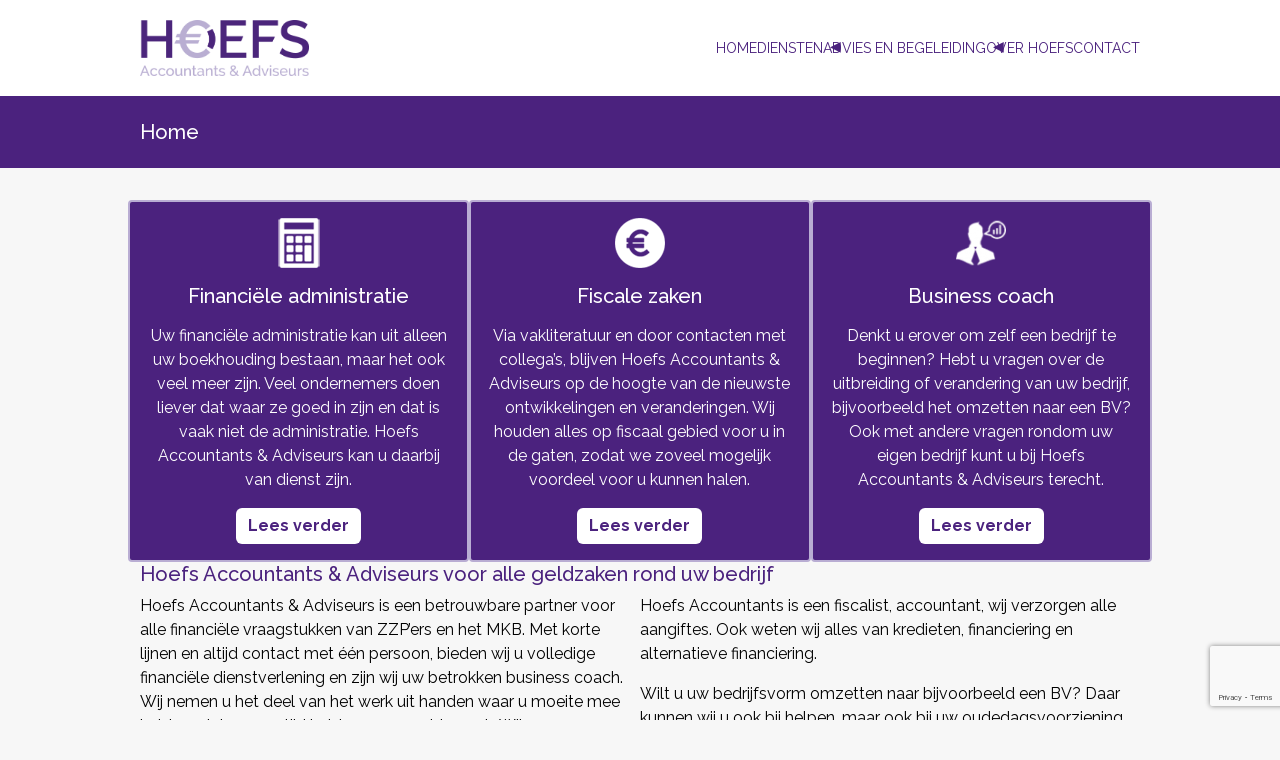

--- FILE ---
content_type: text/html; charset=utf-8
request_url: https://www.google.com/recaptcha/api2/anchor?ar=1&k=6LdEsUwrAAAAANaYkGbYmdavZUKELjABaWqP0bgx&co=aHR0cHM6Ly9hY2Nob2Vmcy5ubDo0NDM.&hl=en&v=PoyoqOPhxBO7pBk68S4YbpHZ&size=invisible&anchor-ms=20000&execute-ms=30000&cb=svxfl0x8zubx
body_size: 48904
content:
<!DOCTYPE HTML><html dir="ltr" lang="en"><head><meta http-equiv="Content-Type" content="text/html; charset=UTF-8">
<meta http-equiv="X-UA-Compatible" content="IE=edge">
<title>reCAPTCHA</title>
<style type="text/css">
/* cyrillic-ext */
@font-face {
  font-family: 'Roboto';
  font-style: normal;
  font-weight: 400;
  font-stretch: 100%;
  src: url(//fonts.gstatic.com/s/roboto/v48/KFO7CnqEu92Fr1ME7kSn66aGLdTylUAMa3GUBHMdazTgWw.woff2) format('woff2');
  unicode-range: U+0460-052F, U+1C80-1C8A, U+20B4, U+2DE0-2DFF, U+A640-A69F, U+FE2E-FE2F;
}
/* cyrillic */
@font-face {
  font-family: 'Roboto';
  font-style: normal;
  font-weight: 400;
  font-stretch: 100%;
  src: url(//fonts.gstatic.com/s/roboto/v48/KFO7CnqEu92Fr1ME7kSn66aGLdTylUAMa3iUBHMdazTgWw.woff2) format('woff2');
  unicode-range: U+0301, U+0400-045F, U+0490-0491, U+04B0-04B1, U+2116;
}
/* greek-ext */
@font-face {
  font-family: 'Roboto';
  font-style: normal;
  font-weight: 400;
  font-stretch: 100%;
  src: url(//fonts.gstatic.com/s/roboto/v48/KFO7CnqEu92Fr1ME7kSn66aGLdTylUAMa3CUBHMdazTgWw.woff2) format('woff2');
  unicode-range: U+1F00-1FFF;
}
/* greek */
@font-face {
  font-family: 'Roboto';
  font-style: normal;
  font-weight: 400;
  font-stretch: 100%;
  src: url(//fonts.gstatic.com/s/roboto/v48/KFO7CnqEu92Fr1ME7kSn66aGLdTylUAMa3-UBHMdazTgWw.woff2) format('woff2');
  unicode-range: U+0370-0377, U+037A-037F, U+0384-038A, U+038C, U+038E-03A1, U+03A3-03FF;
}
/* math */
@font-face {
  font-family: 'Roboto';
  font-style: normal;
  font-weight: 400;
  font-stretch: 100%;
  src: url(//fonts.gstatic.com/s/roboto/v48/KFO7CnqEu92Fr1ME7kSn66aGLdTylUAMawCUBHMdazTgWw.woff2) format('woff2');
  unicode-range: U+0302-0303, U+0305, U+0307-0308, U+0310, U+0312, U+0315, U+031A, U+0326-0327, U+032C, U+032F-0330, U+0332-0333, U+0338, U+033A, U+0346, U+034D, U+0391-03A1, U+03A3-03A9, U+03B1-03C9, U+03D1, U+03D5-03D6, U+03F0-03F1, U+03F4-03F5, U+2016-2017, U+2034-2038, U+203C, U+2040, U+2043, U+2047, U+2050, U+2057, U+205F, U+2070-2071, U+2074-208E, U+2090-209C, U+20D0-20DC, U+20E1, U+20E5-20EF, U+2100-2112, U+2114-2115, U+2117-2121, U+2123-214F, U+2190, U+2192, U+2194-21AE, U+21B0-21E5, U+21F1-21F2, U+21F4-2211, U+2213-2214, U+2216-22FF, U+2308-230B, U+2310, U+2319, U+231C-2321, U+2336-237A, U+237C, U+2395, U+239B-23B7, U+23D0, U+23DC-23E1, U+2474-2475, U+25AF, U+25B3, U+25B7, U+25BD, U+25C1, U+25CA, U+25CC, U+25FB, U+266D-266F, U+27C0-27FF, U+2900-2AFF, U+2B0E-2B11, U+2B30-2B4C, U+2BFE, U+3030, U+FF5B, U+FF5D, U+1D400-1D7FF, U+1EE00-1EEFF;
}
/* symbols */
@font-face {
  font-family: 'Roboto';
  font-style: normal;
  font-weight: 400;
  font-stretch: 100%;
  src: url(//fonts.gstatic.com/s/roboto/v48/KFO7CnqEu92Fr1ME7kSn66aGLdTylUAMaxKUBHMdazTgWw.woff2) format('woff2');
  unicode-range: U+0001-000C, U+000E-001F, U+007F-009F, U+20DD-20E0, U+20E2-20E4, U+2150-218F, U+2190, U+2192, U+2194-2199, U+21AF, U+21E6-21F0, U+21F3, U+2218-2219, U+2299, U+22C4-22C6, U+2300-243F, U+2440-244A, U+2460-24FF, U+25A0-27BF, U+2800-28FF, U+2921-2922, U+2981, U+29BF, U+29EB, U+2B00-2BFF, U+4DC0-4DFF, U+FFF9-FFFB, U+10140-1018E, U+10190-1019C, U+101A0, U+101D0-101FD, U+102E0-102FB, U+10E60-10E7E, U+1D2C0-1D2D3, U+1D2E0-1D37F, U+1F000-1F0FF, U+1F100-1F1AD, U+1F1E6-1F1FF, U+1F30D-1F30F, U+1F315, U+1F31C, U+1F31E, U+1F320-1F32C, U+1F336, U+1F378, U+1F37D, U+1F382, U+1F393-1F39F, U+1F3A7-1F3A8, U+1F3AC-1F3AF, U+1F3C2, U+1F3C4-1F3C6, U+1F3CA-1F3CE, U+1F3D4-1F3E0, U+1F3ED, U+1F3F1-1F3F3, U+1F3F5-1F3F7, U+1F408, U+1F415, U+1F41F, U+1F426, U+1F43F, U+1F441-1F442, U+1F444, U+1F446-1F449, U+1F44C-1F44E, U+1F453, U+1F46A, U+1F47D, U+1F4A3, U+1F4B0, U+1F4B3, U+1F4B9, U+1F4BB, U+1F4BF, U+1F4C8-1F4CB, U+1F4D6, U+1F4DA, U+1F4DF, U+1F4E3-1F4E6, U+1F4EA-1F4ED, U+1F4F7, U+1F4F9-1F4FB, U+1F4FD-1F4FE, U+1F503, U+1F507-1F50B, U+1F50D, U+1F512-1F513, U+1F53E-1F54A, U+1F54F-1F5FA, U+1F610, U+1F650-1F67F, U+1F687, U+1F68D, U+1F691, U+1F694, U+1F698, U+1F6AD, U+1F6B2, U+1F6B9-1F6BA, U+1F6BC, U+1F6C6-1F6CF, U+1F6D3-1F6D7, U+1F6E0-1F6EA, U+1F6F0-1F6F3, U+1F6F7-1F6FC, U+1F700-1F7FF, U+1F800-1F80B, U+1F810-1F847, U+1F850-1F859, U+1F860-1F887, U+1F890-1F8AD, U+1F8B0-1F8BB, U+1F8C0-1F8C1, U+1F900-1F90B, U+1F93B, U+1F946, U+1F984, U+1F996, U+1F9E9, U+1FA00-1FA6F, U+1FA70-1FA7C, U+1FA80-1FA89, U+1FA8F-1FAC6, U+1FACE-1FADC, U+1FADF-1FAE9, U+1FAF0-1FAF8, U+1FB00-1FBFF;
}
/* vietnamese */
@font-face {
  font-family: 'Roboto';
  font-style: normal;
  font-weight: 400;
  font-stretch: 100%;
  src: url(//fonts.gstatic.com/s/roboto/v48/KFO7CnqEu92Fr1ME7kSn66aGLdTylUAMa3OUBHMdazTgWw.woff2) format('woff2');
  unicode-range: U+0102-0103, U+0110-0111, U+0128-0129, U+0168-0169, U+01A0-01A1, U+01AF-01B0, U+0300-0301, U+0303-0304, U+0308-0309, U+0323, U+0329, U+1EA0-1EF9, U+20AB;
}
/* latin-ext */
@font-face {
  font-family: 'Roboto';
  font-style: normal;
  font-weight: 400;
  font-stretch: 100%;
  src: url(//fonts.gstatic.com/s/roboto/v48/KFO7CnqEu92Fr1ME7kSn66aGLdTylUAMa3KUBHMdazTgWw.woff2) format('woff2');
  unicode-range: U+0100-02BA, U+02BD-02C5, U+02C7-02CC, U+02CE-02D7, U+02DD-02FF, U+0304, U+0308, U+0329, U+1D00-1DBF, U+1E00-1E9F, U+1EF2-1EFF, U+2020, U+20A0-20AB, U+20AD-20C0, U+2113, U+2C60-2C7F, U+A720-A7FF;
}
/* latin */
@font-face {
  font-family: 'Roboto';
  font-style: normal;
  font-weight: 400;
  font-stretch: 100%;
  src: url(//fonts.gstatic.com/s/roboto/v48/KFO7CnqEu92Fr1ME7kSn66aGLdTylUAMa3yUBHMdazQ.woff2) format('woff2');
  unicode-range: U+0000-00FF, U+0131, U+0152-0153, U+02BB-02BC, U+02C6, U+02DA, U+02DC, U+0304, U+0308, U+0329, U+2000-206F, U+20AC, U+2122, U+2191, U+2193, U+2212, U+2215, U+FEFF, U+FFFD;
}
/* cyrillic-ext */
@font-face {
  font-family: 'Roboto';
  font-style: normal;
  font-weight: 500;
  font-stretch: 100%;
  src: url(//fonts.gstatic.com/s/roboto/v48/KFO7CnqEu92Fr1ME7kSn66aGLdTylUAMa3GUBHMdazTgWw.woff2) format('woff2');
  unicode-range: U+0460-052F, U+1C80-1C8A, U+20B4, U+2DE0-2DFF, U+A640-A69F, U+FE2E-FE2F;
}
/* cyrillic */
@font-face {
  font-family: 'Roboto';
  font-style: normal;
  font-weight: 500;
  font-stretch: 100%;
  src: url(//fonts.gstatic.com/s/roboto/v48/KFO7CnqEu92Fr1ME7kSn66aGLdTylUAMa3iUBHMdazTgWw.woff2) format('woff2');
  unicode-range: U+0301, U+0400-045F, U+0490-0491, U+04B0-04B1, U+2116;
}
/* greek-ext */
@font-face {
  font-family: 'Roboto';
  font-style: normal;
  font-weight: 500;
  font-stretch: 100%;
  src: url(//fonts.gstatic.com/s/roboto/v48/KFO7CnqEu92Fr1ME7kSn66aGLdTylUAMa3CUBHMdazTgWw.woff2) format('woff2');
  unicode-range: U+1F00-1FFF;
}
/* greek */
@font-face {
  font-family: 'Roboto';
  font-style: normal;
  font-weight: 500;
  font-stretch: 100%;
  src: url(//fonts.gstatic.com/s/roboto/v48/KFO7CnqEu92Fr1ME7kSn66aGLdTylUAMa3-UBHMdazTgWw.woff2) format('woff2');
  unicode-range: U+0370-0377, U+037A-037F, U+0384-038A, U+038C, U+038E-03A1, U+03A3-03FF;
}
/* math */
@font-face {
  font-family: 'Roboto';
  font-style: normal;
  font-weight: 500;
  font-stretch: 100%;
  src: url(//fonts.gstatic.com/s/roboto/v48/KFO7CnqEu92Fr1ME7kSn66aGLdTylUAMawCUBHMdazTgWw.woff2) format('woff2');
  unicode-range: U+0302-0303, U+0305, U+0307-0308, U+0310, U+0312, U+0315, U+031A, U+0326-0327, U+032C, U+032F-0330, U+0332-0333, U+0338, U+033A, U+0346, U+034D, U+0391-03A1, U+03A3-03A9, U+03B1-03C9, U+03D1, U+03D5-03D6, U+03F0-03F1, U+03F4-03F5, U+2016-2017, U+2034-2038, U+203C, U+2040, U+2043, U+2047, U+2050, U+2057, U+205F, U+2070-2071, U+2074-208E, U+2090-209C, U+20D0-20DC, U+20E1, U+20E5-20EF, U+2100-2112, U+2114-2115, U+2117-2121, U+2123-214F, U+2190, U+2192, U+2194-21AE, U+21B0-21E5, U+21F1-21F2, U+21F4-2211, U+2213-2214, U+2216-22FF, U+2308-230B, U+2310, U+2319, U+231C-2321, U+2336-237A, U+237C, U+2395, U+239B-23B7, U+23D0, U+23DC-23E1, U+2474-2475, U+25AF, U+25B3, U+25B7, U+25BD, U+25C1, U+25CA, U+25CC, U+25FB, U+266D-266F, U+27C0-27FF, U+2900-2AFF, U+2B0E-2B11, U+2B30-2B4C, U+2BFE, U+3030, U+FF5B, U+FF5D, U+1D400-1D7FF, U+1EE00-1EEFF;
}
/* symbols */
@font-face {
  font-family: 'Roboto';
  font-style: normal;
  font-weight: 500;
  font-stretch: 100%;
  src: url(//fonts.gstatic.com/s/roboto/v48/KFO7CnqEu92Fr1ME7kSn66aGLdTylUAMaxKUBHMdazTgWw.woff2) format('woff2');
  unicode-range: U+0001-000C, U+000E-001F, U+007F-009F, U+20DD-20E0, U+20E2-20E4, U+2150-218F, U+2190, U+2192, U+2194-2199, U+21AF, U+21E6-21F0, U+21F3, U+2218-2219, U+2299, U+22C4-22C6, U+2300-243F, U+2440-244A, U+2460-24FF, U+25A0-27BF, U+2800-28FF, U+2921-2922, U+2981, U+29BF, U+29EB, U+2B00-2BFF, U+4DC0-4DFF, U+FFF9-FFFB, U+10140-1018E, U+10190-1019C, U+101A0, U+101D0-101FD, U+102E0-102FB, U+10E60-10E7E, U+1D2C0-1D2D3, U+1D2E0-1D37F, U+1F000-1F0FF, U+1F100-1F1AD, U+1F1E6-1F1FF, U+1F30D-1F30F, U+1F315, U+1F31C, U+1F31E, U+1F320-1F32C, U+1F336, U+1F378, U+1F37D, U+1F382, U+1F393-1F39F, U+1F3A7-1F3A8, U+1F3AC-1F3AF, U+1F3C2, U+1F3C4-1F3C6, U+1F3CA-1F3CE, U+1F3D4-1F3E0, U+1F3ED, U+1F3F1-1F3F3, U+1F3F5-1F3F7, U+1F408, U+1F415, U+1F41F, U+1F426, U+1F43F, U+1F441-1F442, U+1F444, U+1F446-1F449, U+1F44C-1F44E, U+1F453, U+1F46A, U+1F47D, U+1F4A3, U+1F4B0, U+1F4B3, U+1F4B9, U+1F4BB, U+1F4BF, U+1F4C8-1F4CB, U+1F4D6, U+1F4DA, U+1F4DF, U+1F4E3-1F4E6, U+1F4EA-1F4ED, U+1F4F7, U+1F4F9-1F4FB, U+1F4FD-1F4FE, U+1F503, U+1F507-1F50B, U+1F50D, U+1F512-1F513, U+1F53E-1F54A, U+1F54F-1F5FA, U+1F610, U+1F650-1F67F, U+1F687, U+1F68D, U+1F691, U+1F694, U+1F698, U+1F6AD, U+1F6B2, U+1F6B9-1F6BA, U+1F6BC, U+1F6C6-1F6CF, U+1F6D3-1F6D7, U+1F6E0-1F6EA, U+1F6F0-1F6F3, U+1F6F7-1F6FC, U+1F700-1F7FF, U+1F800-1F80B, U+1F810-1F847, U+1F850-1F859, U+1F860-1F887, U+1F890-1F8AD, U+1F8B0-1F8BB, U+1F8C0-1F8C1, U+1F900-1F90B, U+1F93B, U+1F946, U+1F984, U+1F996, U+1F9E9, U+1FA00-1FA6F, U+1FA70-1FA7C, U+1FA80-1FA89, U+1FA8F-1FAC6, U+1FACE-1FADC, U+1FADF-1FAE9, U+1FAF0-1FAF8, U+1FB00-1FBFF;
}
/* vietnamese */
@font-face {
  font-family: 'Roboto';
  font-style: normal;
  font-weight: 500;
  font-stretch: 100%;
  src: url(//fonts.gstatic.com/s/roboto/v48/KFO7CnqEu92Fr1ME7kSn66aGLdTylUAMa3OUBHMdazTgWw.woff2) format('woff2');
  unicode-range: U+0102-0103, U+0110-0111, U+0128-0129, U+0168-0169, U+01A0-01A1, U+01AF-01B0, U+0300-0301, U+0303-0304, U+0308-0309, U+0323, U+0329, U+1EA0-1EF9, U+20AB;
}
/* latin-ext */
@font-face {
  font-family: 'Roboto';
  font-style: normal;
  font-weight: 500;
  font-stretch: 100%;
  src: url(//fonts.gstatic.com/s/roboto/v48/KFO7CnqEu92Fr1ME7kSn66aGLdTylUAMa3KUBHMdazTgWw.woff2) format('woff2');
  unicode-range: U+0100-02BA, U+02BD-02C5, U+02C7-02CC, U+02CE-02D7, U+02DD-02FF, U+0304, U+0308, U+0329, U+1D00-1DBF, U+1E00-1E9F, U+1EF2-1EFF, U+2020, U+20A0-20AB, U+20AD-20C0, U+2113, U+2C60-2C7F, U+A720-A7FF;
}
/* latin */
@font-face {
  font-family: 'Roboto';
  font-style: normal;
  font-weight: 500;
  font-stretch: 100%;
  src: url(//fonts.gstatic.com/s/roboto/v48/KFO7CnqEu92Fr1ME7kSn66aGLdTylUAMa3yUBHMdazQ.woff2) format('woff2');
  unicode-range: U+0000-00FF, U+0131, U+0152-0153, U+02BB-02BC, U+02C6, U+02DA, U+02DC, U+0304, U+0308, U+0329, U+2000-206F, U+20AC, U+2122, U+2191, U+2193, U+2212, U+2215, U+FEFF, U+FFFD;
}
/* cyrillic-ext */
@font-face {
  font-family: 'Roboto';
  font-style: normal;
  font-weight: 900;
  font-stretch: 100%;
  src: url(//fonts.gstatic.com/s/roboto/v48/KFO7CnqEu92Fr1ME7kSn66aGLdTylUAMa3GUBHMdazTgWw.woff2) format('woff2');
  unicode-range: U+0460-052F, U+1C80-1C8A, U+20B4, U+2DE0-2DFF, U+A640-A69F, U+FE2E-FE2F;
}
/* cyrillic */
@font-face {
  font-family: 'Roboto';
  font-style: normal;
  font-weight: 900;
  font-stretch: 100%;
  src: url(//fonts.gstatic.com/s/roboto/v48/KFO7CnqEu92Fr1ME7kSn66aGLdTylUAMa3iUBHMdazTgWw.woff2) format('woff2');
  unicode-range: U+0301, U+0400-045F, U+0490-0491, U+04B0-04B1, U+2116;
}
/* greek-ext */
@font-face {
  font-family: 'Roboto';
  font-style: normal;
  font-weight: 900;
  font-stretch: 100%;
  src: url(//fonts.gstatic.com/s/roboto/v48/KFO7CnqEu92Fr1ME7kSn66aGLdTylUAMa3CUBHMdazTgWw.woff2) format('woff2');
  unicode-range: U+1F00-1FFF;
}
/* greek */
@font-face {
  font-family: 'Roboto';
  font-style: normal;
  font-weight: 900;
  font-stretch: 100%;
  src: url(//fonts.gstatic.com/s/roboto/v48/KFO7CnqEu92Fr1ME7kSn66aGLdTylUAMa3-UBHMdazTgWw.woff2) format('woff2');
  unicode-range: U+0370-0377, U+037A-037F, U+0384-038A, U+038C, U+038E-03A1, U+03A3-03FF;
}
/* math */
@font-face {
  font-family: 'Roboto';
  font-style: normal;
  font-weight: 900;
  font-stretch: 100%;
  src: url(//fonts.gstatic.com/s/roboto/v48/KFO7CnqEu92Fr1ME7kSn66aGLdTylUAMawCUBHMdazTgWw.woff2) format('woff2');
  unicode-range: U+0302-0303, U+0305, U+0307-0308, U+0310, U+0312, U+0315, U+031A, U+0326-0327, U+032C, U+032F-0330, U+0332-0333, U+0338, U+033A, U+0346, U+034D, U+0391-03A1, U+03A3-03A9, U+03B1-03C9, U+03D1, U+03D5-03D6, U+03F0-03F1, U+03F4-03F5, U+2016-2017, U+2034-2038, U+203C, U+2040, U+2043, U+2047, U+2050, U+2057, U+205F, U+2070-2071, U+2074-208E, U+2090-209C, U+20D0-20DC, U+20E1, U+20E5-20EF, U+2100-2112, U+2114-2115, U+2117-2121, U+2123-214F, U+2190, U+2192, U+2194-21AE, U+21B0-21E5, U+21F1-21F2, U+21F4-2211, U+2213-2214, U+2216-22FF, U+2308-230B, U+2310, U+2319, U+231C-2321, U+2336-237A, U+237C, U+2395, U+239B-23B7, U+23D0, U+23DC-23E1, U+2474-2475, U+25AF, U+25B3, U+25B7, U+25BD, U+25C1, U+25CA, U+25CC, U+25FB, U+266D-266F, U+27C0-27FF, U+2900-2AFF, U+2B0E-2B11, U+2B30-2B4C, U+2BFE, U+3030, U+FF5B, U+FF5D, U+1D400-1D7FF, U+1EE00-1EEFF;
}
/* symbols */
@font-face {
  font-family: 'Roboto';
  font-style: normal;
  font-weight: 900;
  font-stretch: 100%;
  src: url(//fonts.gstatic.com/s/roboto/v48/KFO7CnqEu92Fr1ME7kSn66aGLdTylUAMaxKUBHMdazTgWw.woff2) format('woff2');
  unicode-range: U+0001-000C, U+000E-001F, U+007F-009F, U+20DD-20E0, U+20E2-20E4, U+2150-218F, U+2190, U+2192, U+2194-2199, U+21AF, U+21E6-21F0, U+21F3, U+2218-2219, U+2299, U+22C4-22C6, U+2300-243F, U+2440-244A, U+2460-24FF, U+25A0-27BF, U+2800-28FF, U+2921-2922, U+2981, U+29BF, U+29EB, U+2B00-2BFF, U+4DC0-4DFF, U+FFF9-FFFB, U+10140-1018E, U+10190-1019C, U+101A0, U+101D0-101FD, U+102E0-102FB, U+10E60-10E7E, U+1D2C0-1D2D3, U+1D2E0-1D37F, U+1F000-1F0FF, U+1F100-1F1AD, U+1F1E6-1F1FF, U+1F30D-1F30F, U+1F315, U+1F31C, U+1F31E, U+1F320-1F32C, U+1F336, U+1F378, U+1F37D, U+1F382, U+1F393-1F39F, U+1F3A7-1F3A8, U+1F3AC-1F3AF, U+1F3C2, U+1F3C4-1F3C6, U+1F3CA-1F3CE, U+1F3D4-1F3E0, U+1F3ED, U+1F3F1-1F3F3, U+1F3F5-1F3F7, U+1F408, U+1F415, U+1F41F, U+1F426, U+1F43F, U+1F441-1F442, U+1F444, U+1F446-1F449, U+1F44C-1F44E, U+1F453, U+1F46A, U+1F47D, U+1F4A3, U+1F4B0, U+1F4B3, U+1F4B9, U+1F4BB, U+1F4BF, U+1F4C8-1F4CB, U+1F4D6, U+1F4DA, U+1F4DF, U+1F4E3-1F4E6, U+1F4EA-1F4ED, U+1F4F7, U+1F4F9-1F4FB, U+1F4FD-1F4FE, U+1F503, U+1F507-1F50B, U+1F50D, U+1F512-1F513, U+1F53E-1F54A, U+1F54F-1F5FA, U+1F610, U+1F650-1F67F, U+1F687, U+1F68D, U+1F691, U+1F694, U+1F698, U+1F6AD, U+1F6B2, U+1F6B9-1F6BA, U+1F6BC, U+1F6C6-1F6CF, U+1F6D3-1F6D7, U+1F6E0-1F6EA, U+1F6F0-1F6F3, U+1F6F7-1F6FC, U+1F700-1F7FF, U+1F800-1F80B, U+1F810-1F847, U+1F850-1F859, U+1F860-1F887, U+1F890-1F8AD, U+1F8B0-1F8BB, U+1F8C0-1F8C1, U+1F900-1F90B, U+1F93B, U+1F946, U+1F984, U+1F996, U+1F9E9, U+1FA00-1FA6F, U+1FA70-1FA7C, U+1FA80-1FA89, U+1FA8F-1FAC6, U+1FACE-1FADC, U+1FADF-1FAE9, U+1FAF0-1FAF8, U+1FB00-1FBFF;
}
/* vietnamese */
@font-face {
  font-family: 'Roboto';
  font-style: normal;
  font-weight: 900;
  font-stretch: 100%;
  src: url(//fonts.gstatic.com/s/roboto/v48/KFO7CnqEu92Fr1ME7kSn66aGLdTylUAMa3OUBHMdazTgWw.woff2) format('woff2');
  unicode-range: U+0102-0103, U+0110-0111, U+0128-0129, U+0168-0169, U+01A0-01A1, U+01AF-01B0, U+0300-0301, U+0303-0304, U+0308-0309, U+0323, U+0329, U+1EA0-1EF9, U+20AB;
}
/* latin-ext */
@font-face {
  font-family: 'Roboto';
  font-style: normal;
  font-weight: 900;
  font-stretch: 100%;
  src: url(//fonts.gstatic.com/s/roboto/v48/KFO7CnqEu92Fr1ME7kSn66aGLdTylUAMa3KUBHMdazTgWw.woff2) format('woff2');
  unicode-range: U+0100-02BA, U+02BD-02C5, U+02C7-02CC, U+02CE-02D7, U+02DD-02FF, U+0304, U+0308, U+0329, U+1D00-1DBF, U+1E00-1E9F, U+1EF2-1EFF, U+2020, U+20A0-20AB, U+20AD-20C0, U+2113, U+2C60-2C7F, U+A720-A7FF;
}
/* latin */
@font-face {
  font-family: 'Roboto';
  font-style: normal;
  font-weight: 900;
  font-stretch: 100%;
  src: url(//fonts.gstatic.com/s/roboto/v48/KFO7CnqEu92Fr1ME7kSn66aGLdTylUAMa3yUBHMdazQ.woff2) format('woff2');
  unicode-range: U+0000-00FF, U+0131, U+0152-0153, U+02BB-02BC, U+02C6, U+02DA, U+02DC, U+0304, U+0308, U+0329, U+2000-206F, U+20AC, U+2122, U+2191, U+2193, U+2212, U+2215, U+FEFF, U+FFFD;
}

</style>
<link rel="stylesheet" type="text/css" href="https://www.gstatic.com/recaptcha/releases/PoyoqOPhxBO7pBk68S4YbpHZ/styles__ltr.css">
<script nonce="MmM8AFCEQSyLX72ISGyY9A" type="text/javascript">window['__recaptcha_api'] = 'https://www.google.com/recaptcha/api2/';</script>
<script type="text/javascript" src="https://www.gstatic.com/recaptcha/releases/PoyoqOPhxBO7pBk68S4YbpHZ/recaptcha__en.js" nonce="MmM8AFCEQSyLX72ISGyY9A">
      
    </script></head>
<body><div id="rc-anchor-alert" class="rc-anchor-alert"></div>
<input type="hidden" id="recaptcha-token" value="[base64]">
<script type="text/javascript" nonce="MmM8AFCEQSyLX72ISGyY9A">
      recaptcha.anchor.Main.init("[\x22ainput\x22,[\x22bgdata\x22,\x22\x22,\[base64]/[base64]/[base64]/ZyhXLGgpOnEoW04sMjEsbF0sVywwKSxoKSxmYWxzZSxmYWxzZSl9Y2F0Y2goayl7RygzNTgsVyk/[base64]/[base64]/[base64]/[base64]/[base64]/[base64]/[base64]/bmV3IEJbT10oRFswXSk6dz09Mj9uZXcgQltPXShEWzBdLERbMV0pOnc9PTM/bmV3IEJbT10oRFswXSxEWzFdLERbMl0pOnc9PTQ/[base64]/[base64]/[base64]/[base64]/[base64]\\u003d\x22,\[base64]\\u003d\\u003d\x22,\x22wqwmwrk8w7JARsO5fwBUCiEgw6DDvxTDssO+BgUsSmkyw53Cvk1wZ15BEUjDiVjCty0ydGUmwrbDi23CmSxPXVgUWHsGBMK9w54hYQPCjcKuwrEnwrwYRMOPPsKtChJqKMO4wox4wrlOw5DChMODXsOEHnzDh8O5CcKVwqHCowFtw4bDv2nCnSnCscOSw4/Dt8ODwrk5w7E9LSUHwoEqahtpwoHDhMOKPMKdw6/[base64]/[base64]/NsKPw5bCisKOwq7Ckw4VAMKUcHxQw5pAwr5FwqYgw7pKw6XDgE4GMcOmwqJCw4hCJU8Nwo/DqCvDs8K/wr7CmQTDicO9w5/Dm8OIQ1R3JkRGIlUPFsOZw43DlMK8w5h0ImkkB8KAwqkOdF3DkFdabGbDgDldPFYwwonDn8KsET1Pw4J2w5VewqjDjlXDkcOzC3TDusOCw6ZvwoALwqUtw6zCkhJLMsKnecKOwoZaw4s1PsOLUSQNM2XCmg7DgMOIwrfDnG1Fw57Ch1fDg8KUBXHCl8O0CMOTw40XOH/CuXYHQFfDvMK+X8ONwo4qwoFMIyFQw4/Cs8KnBMKdwopXwrHCtMK0cMOKSCwcwqw8YMKywpTCmR7Cj8OiccOGYkDDp3d/KsOUwpMPw5fDh8OKCW5cJXJ/wqR2wr8sD8K9w7gNwpXDhE1zwpnCnnNkwpHCjjZgV8Otw4fDhcKzw6/[base64]/wpQTwqIWX8O/woTCqSzCk0hoYcK8TcKMwowsSU4ZKH4Be8KhwqvDlQrDlcKowrzCrA08DTEvdz1Vw4AnwpLDqUxxwqfDiTDDsE7Dj8O/KMOCEcKkw7lPSTPDh8KqdUrDu8OuwqvDpCbDmWkgw7/[base64]/woBGw6scwrQ4YcKwZMOiNwjDjsKYw4NAFh8Yb8OnBxYZbcKow5dpWcO4OMOjW8K4aA3DoWFtEcOLw4lbw4fDtsKYwq7Dh8KveT4mwo5jO8OzwpHDsMKJI8KuRMKQwrhDw4xJwo/DkAXCr8K6MXgZelfDvWXDlkAKb29cWGLCkg/DoVzCj8KFWA8nRsKJwrPDvkLDmAfDu8KpwrDCvcOMwqRIw5BwPHrDom3Csj7Du1fChwbCi8KBM8K8S8Kdw6rDq2VpYX3Cp8KLwo9+w6MGZDjCqyxlAhR+wp9hAT5ew5o/wrzDv8OXwo0BccKAwr5lJ0dVdH7DqcKGcsOtd8O7VgMxw7NBD8OLHX5Lwr9Lw5A1w5zCvMOqwqcTMxnCoMKowpfDslhjTHZEa8OWDE3DlsOfwokZXcOVYEE/ScKnaMOZw54dGl9qc8KNTi/[base64]/wpxVS3FvGHnCuSbChEzDpVvCqsKTTsOTWcOcCFvDvMOheg7Dv1tpeXbDucK5EMO4wrccGGsNcMKQRcKXwqIcRMK/w5TDvnABNy3CmB1dwoACwo/CpnLDkAFhw4ZLwoLCrnDCvcKFScKswp3CpAFmworDmnVLbsKlX2A2w59Hw7Iww7JnwpN4bcOCBsOfeMOZS8OUHMOmw6jDuFfCtn7CmMKnwqzDg8KyXU/Dpikuwq7CrMOawpPCicKtLxdDwqhjwp7DnB8YB8Osw6bChj0Ewrpqw4UME8OUwpnDpE4GbmBlC8KqCMOKwpMiPcOUVlLDjMKiBcO9OsOhwowmQMOMYcKrw6lpRTDCsg/[base64]/[base64]/XsKRKB8CanTDicKvw6diw4HDhHvCg17Ckw7DuX1VwqHDrcOww5QVIcOvw6fCosKbw6NtUsKwwovCuMK9asOWIcONw5pbFgt1wozDrWDDnMOie8O9w48QwqBzEMO7bMOiwoI9w5wGYiPDjS14w6rCgCEGwqYfJD7DmMKYw7XChQDDtRxhPcOmbXLDucOzwofCqMKlw5/ChUxDYcKWwpJ0eAPDicKXw4YxPwxwwpfCusKoL8Olw490ayrCt8KRw6MVw4RWaMKsw5vDvMO4wpHDncOrJF/Dt3tCNmDDhXN+Yhg+JMOnw4UmacKubsKJZ8Oyw4Uhd8Kdw70SJsKGLMKjO11/w4XDq8KmM8KncjNCWcOEdMKowqfCuSJZTgxowpR7w5fCgcKjw7okAsObAcOvw6w3woHCrcOcwoN4b8OoI8OKGXnDv8KOw7oZwq1lNHkgPcO7wr8Sw6QHwqEsTMKpwpgIwrIfMcOzKcO2w54bwpjChi/[base64]/CuhIaw4rDpMOxSGBqwpk5w4jDs8KIGMOjwrfDj00Dw6PDuMOFClXCrsKWw7TCtxgqCXRUw7JdD8KIVA/CtADDg8K/MsKmLsOiwrrDoVXCtsOeSMK2wo/Cm8K2ZMOFwohhw7jCkgNXKMOywrBrbjvCjk/[base64]/D8O4SsORwojDhsKDUV/CsgY4w53Ct8KuXsKAw4Fuw6DDqcO4Ix17QsOLwoTCssOcSRMrU8O0w5NYwrDDqyrCssOqwrJ+Y8KJYMO4PMKlwrbCtMOGX2tJwpQcw7IgwpjCjlLCvMKCEMO/w67DkiQewrQ5woJtwrZewpfDjGfDi2nClF5Xw4TCg8OFwpTDllXDtcOow7vDuw/CpR3Cvj/CksOFX2jDjjfDjMOVwrvCisKXG8KtY8KBAMOOHsOowpfCvsOWwo7CjxojNjEMTWpvVMKuLsOYw5zDvsObwoR5wq3Dk3AVHsKXRw5qOMOJcgxPwrwZwrAidsKwUcOuBsK/XsOcPcOkw4lUS0vCq8Kzw5QxYMK4wr5sw5PCj0/CucObw4rCi8Ktw7vDrcOUw5BMwrpXIsOwwrcJXBXDuMKFCMKMwq0EwprCrFnCgsKNw6nDvATCjcK7alMWw4XDhA0nQz51Rz1LVhB/[base64]/wpxPPcKqwqjCj8OKP8O+UcOtHBfDkyYJw4BRwrDCosKCAMOQw6/[base64]/XGQRIMKXdsO5wo5gXsKpSWbCvcKiwrTDk8OQGMO2VibDlsKLw7zChx3DhMKdw7d7w4Uowo3DosKgw4FTEDwJXsKvw7olw7XDlSJ8wrYcT8Klw50KwqhyD8OWWcODwoDDmMKTM8KXwqIHw6/CpMKCPRlWa8K2LwrCrMO8wpw4w6FIwpVAwobDoMO6JsKCw53CuMKTwrA/bG/ClcKDw5XDt8K/[base64]/DgzDCgVpSw4haw7dGw4hcbXMKwrc0BsOkw5ZewopDH1rCosOZw7HDnMOfwpMcZArDqRMpOMOlRMO2w5MgwrXCtsOrDMOkw5bDt1bDmw/[base64]/CssO/e8K1GEp3My4eJDZLw7BddcKjP8OMw6XChsOew4XDjnDDi8K0XTfCqGbCo8KfwpZ2CWIDwrxDw4Zew7XCnMOQw4zDi8OJesOuJyQBw5QowoVbwrg9w7zDmMO9WRHCs8KBRkvClTrDj1/DkcKbwp7DusOCW8KoZsKFw6BsYcKXOsOBw4JweF7CtHfDl8Kjw53DnkADOcKnwpglQ2UYYDMwwq/[base64]/Cv8OfDsODw4VNRFzDpcOtDsKHwokOw7YRw4bDtsOQwqFIwp/CvMOZwr50wpbCo8OswojCqMOtwqhEKFXCicO3X8OUw6fDmVJGw7HDlRJRwq0Jw6M/[base64]/Chy5rYsOEwrNkHcKOV0nDjMKiwpV3wrvCvsKxQQLDvsOlwoNAw618w53Cgg8AfsK7MRZ2WmDCp8K0NDELwrLDqsK4FMOgw5jChDQ8H8KYccKaw7XCtFMUHlTCsTlpTsK6FsKUwrhrDSbCpsOYJTJpcyZ5ZzBYDMOHFE/DuTvDkG0uwrDDlltuw6twwqDCrEfDtjVxIWDDpMOsZDHDiCYHw4HDswTCq8OlWMKGNSdZw77Dk3/Cvgt8wrbCpsKFDsOLIsO1wqTDmcKsQHdLE1LCicO0RC3DtcKkSsK3WcK0UzjCrV5/wq7DryLCnAfDuzQEwqzDisKqwo/DmmJaRMO4w7Z6cBknw5gKw5FuAsK1w5gxw4lVNU9mw41cYMOCwoXDucO/w6VxdMO6w73DpMOmwpgbTiXCo8KtZsKhTBTCnDokwrPCqCbDuQcEwpTDkcKYDsOTHgjCr8KWwqACAsOKw7XDiwAowosBOMOVYsOqw7jCn8O+DMKHw4FkOsKYIcO9SzF5w5PDvVbDnyrDjW7CoFDCtjl7L0EoZ2YuworDocOOwrNbSMKQSMKWw6TDuV/CucKFwo8OB8O7XHJkw5sBw5kBOcOceyoyw48rFsOiWcOZDzTChm4jT8KwHTvDsBVeesOtesK2w41HEMOQD8KgRMKWwp5ubAFNNyfClVnDkj7CsGZbBlzDoMKMwqTDvMOAYyXCkRbCqMO1wq7DhCnDrcOVw7ZZWS/ChUtMFUTDrcKkfGI2w57Cq8KuTmlXTcKjZGHDmMOMYEfDqMOjw5B8LjYCCcKRO8KPFUpiakfChl7CjyoWw6fDicKOwq9ORgDChgplGsKKw4LChzzCvlrCj8KEfsKOwqo0NsKSFC5+w4lnWMOlKiRqwqzDpmUxYURlw7DDom4ZwoMkw6sNeV5SW8Kgw6M/[base64]/CtgXCkcKAw5XCosOOwrF+w4/DmcK4bhpJw7zCgMKAw50hUsOQFig3w4Y7SkrDk8Oqw6h/XMKgWi9Sw5/CjVVlYkN0HcO1wpjDl0ZMw4UEf8O3BsOewpXDnW/CpwLCusORf8OFT2bCucKVwr/[base64]/w71RZFzCoQDDg8OifHx8SMKVFcKmwo3CtHovwq/ChAjDn1/DtcKBwoU8QkbCtMKsag9ywqsKwqEww7bCq8Kabx8kwpLCosKpw5Y+YmHDusOdw47CmUpHw4jDisK8GSJoP8OHEsOow6HDvgLDiMO0wrXCssOeBMOQYsKjKMOowpjCqg/DjnRGwrLCsAAXBj9Mw6MVYUU0wo/DkkPDrMKKIcO6WcOxccOmwoXCncKqZMOawqrChsOze8Oiw4rCgMKtGxbDty/DrUXDgTF4VhFHw5XCsh3Dp8OCw6DCtcK2wrZfF8OQwqxYD2tHwr99wodyw6XDtQcLwqrCj0o/JcOgw43DsMKdRA/CkcKnf8KZIMKFJkp7ZHHDscKTccKjw5lWw7XDj1gXwr4Yw7vCpsK0Q0tzbBckwrPDoATCuHjDrlTDhsKFHsK7w6/[base64]/DmUXDp8KCWMKEZsOow4HCrgvDl8KnbCoKKHnCmsK/WygJHkgQPcOWw6XDoxfDthnDmxZiw5ICw6bDsDnCrmphd8OWwqvDgG/[base64]/[base64]/woHDiDbCvmQ/[base64]/wp/[base64]/ChsOzw7zCkVxFKwPCvsKowpxUcsKUwo9DwqzDmgfDtgQmw78dw4ACwqDDlCt5w5sBNsKNISBETQDDlcOlYTDChcOxwqVOwolYw5vCkMOUwqAdSMOTw4cidyTDn8Kyw7MwwoMtU8O/wpBCDcKywp7CnUPDqEfCg8O6wqcEVEwsw5dYXsKLaX0Ywr4QFMKmwpPComJHDsKDS8OrY8KkCcKqLyDDjEPDgMKtY8O+XWpAw6VXfQjDmMKswrIQUsK9M8K7w5TDiA3CvArDpwRaKsKsOsKSwrDDp0/ChAJFcijCijZqw6VRw5lCw6rDvnbDkcKeCmHDi8KMwrYCO8OowqPDtlDCiMKowpczw5ZmZcKoCMO2H8KHOMK8WsOiLUDCtBHDnsOLw6HDrX3DtxM/[base64]/Du8K1wrTDpsKew7Qawo54PyXCoSHDgwtnwqbDlWN5FGvDr0R5ejULw6XDvsKZw5Rxw6zCq8OtL8OdHcKbesKIIG5vwoXDnT3ClRHDoljCpUDCp8KkJ8OCWmk7KGd3G8O5w6V6w4pCfcKpwr7Dt28QJjsIw7bCrB0LSjbCvitkw7TCqDE/[base64]/Dowo1w58dw73CnHp0KB9wwpEaSsO+PGBBAMOTW8K9FEZkw4TDi8KYwrl3DmvCpGnCqxPCsl5mLCjCoRrDn8K/BMOqw7M6RhhVw4w0FAPCogZ3VA8ODh9KGSc8wrxEw65WwokdPcKEV8OoZVzDtxVEKnfCusOuwonCjsOJw6hyK8O/E3nDrEnDqBEOwoxebMO+eAFHw5ohwpvDn8OSwogJd2Iaw7M3RTrDscK2Wz0bUFB/aHR5RxxcwpNTw5HCgyYzw4gMw6M8woMYw6Udw6FiwqISw7/DmA3ChzMTw6nDom1rCjogbGokwq1gMhUsVGvCp8OIw6DDln/CkGHDim3ChngpKSFwYMOBwqTDrjtKYsO5w5Vgwo3DrMO1w41GwqJiG8OBe8KpYQfCq8Kew79UBMKIw7hGwrrChiTDgMOxIDDClQs1RSTChcO+RMKfw5cSw53DvsOcw5DCucKTHMOfwrwIw7DCvgTClsOCwpLCksK0w71uwr5/ZmtTwpUTKMOAOsOUwokUwoHClMO6w6MXARjDhcO6w4bCskTDk8K+HsOzw5PDhsOxwo7DuMKlw6/[base64]/TjLDl8OZR8OcwpXCjzRWBMKxwrgIDMOMwodAQ8KvD8KZUEt1w7bDl8KjwrXDlg4VwqYCwrfCmBvDscOET19ww6d9w4hkOAHDkMOHdHrCixYuwrxvw7EVbcOXVTM9w4vCtsK+GsKow5Zfw7p6bBEtXDPDi30GAsOyPg3ChcO5RMKdCk8/[base64]/Co8K0aW/[base64]/DswjDli9VfcK3UQjDgk96RMKQw7siwqlQXcOrPToYw5DDhCJ7QF8Ww43Cl8OEIxPCksKIwqTDj8Opw6UmL3hLwpPCpMKPw79fLsKnw6TDj8K0CsK/w6/CmcK4w7TCkEgzM8Kfwq56w6UUHsKkwonChcKuHiLChcOvbznCuMKBKRzCpcK8woHCgnfDsBvCgcOEwot/[base64]/Cmgl/wqEzwqrCpzpdJFzCjXTCpcKBwqx4w7lIQMK8w5bChCTCoMOdwqpxw6zDp8OUw4PCnzjDqMKDw684TMOCKAvCgsOIwoNfS2Z/w6gkUsO9wq7CjX/[base64]/[base64]/[base64]/Dr0kpwoYawoQaw6LDlDklwpfDgMOTw754wojDgMKQw6o2UcOMwp/DiCQXfsKZF8OlBF4ow7xGTjjDm8KhZMKOw7wScsK7WmPDh2/CqMK4w5PCssK/[base64]/WHnCusKIRcOnZ8OEOQkEYcO9LsOHckZNGhXDhsOSw51YYMOPem01MzFFwrnCosKwdmHDlTfDrCzDnifCjMKewokxJcOcwp7Ckz/CoMOuVinDnFkeFiwcRsKoSMK4XibDi3VEw5JGWnfDvcOqw5PDkMOAPSdZw6nDuUIRfQPCgMOnwqnDrcOLwp3Cm8OPw6DCgsKmwodpMHbCu8KGaGM+EcK/w4YEw4vChMKKwrjDqhXCl8KuwqPCo8KYwrMrTMK4A3DDvMKofsKJY8OWw7XDvxVrwrJUwoJ0DMKbCCLDhcK+w4rChVfDpsO4wpHCmMOVbx4sw4DCpsKTwrHDk2FQw6FTa8OUw64GCsOuwqJzwpJYX396fGjDqjx/[base64]/ChjbDn3dsGgltWgRpGX8MwrQFw5cWwqXClsKXdcKDwpLDnUZrJV8OccK1dQjDjcKsw47DusKUfXXDl8KrNWDDtcObM1LDhWE2woDDtS4OwrDCrGlxfyzDrcOCRkwcQSl0wrHDqmBAVyQ0wqBeFcOewqoSU8KMwoYew6QQX8OYw5DDllsCwr/[base64]/Cvwo7w4nDm8Ksw5bDuwHCqMOJw4FvwprDi17CvMK7KzMsw5jDgGnDuMKpYsKtVsOUKDTClxV1MsKyWMOyIDLDpsOfw5NKG3vDvG4sRMKFw4XCmMKDE8OEO8O/d8KSw7jCvAvDkD3DusKGWsKMwqBdwpfDvT5oLk7DjDPCkG9XcndrwpjDonLCusOjCRvCmcK+bsK3ecKOSmvCqcKKwrrDscKoLxrCoDjDvEkyw6/[base64]/DlwvCpx9EwrjCsAMsKl7Doy9YwqnCsT/DlcO0Y0BiHMOIw63ChMKVw4coGMKvw6nCkwnCnyTDgV43wqV2Z0QXw4trwq8Ow5UsDsKAZD7DlsOGVQzDjWXCki/DlsKBZwwbw7jCnMOrdjTDmMKCXcKbwpkYa8OAw6Q3RGYkcic5wqLClMOAfMKhw67Ds8O8dMOHw7Z5MsOZAFTCuGHDsDTCp8KRwpfDmy8bwotMMsKdLsKiN8KYB8KYAzXDh8KLwpc7NU/Dogl9w5DCuCl9w5J4WWVSw54lw4N+w5zCtcKuRsKSeB4Iw7o7OcK5wr7Dh8K8W1zCrT4yw4IywpzDt8O7Hi/DrcKmW2fDkcKRwrLCt8OAw4jCvcKbcMOQA3HDqsK+IMKQwo8+ej/DlsOLwpUhY8K8wofDgTpXR8OgfMKhwr/CscOJAiHCr8KvB8Klw7LCjCLCtTHDisO9PCsZwqPDqcOxZnkpw4F3woE9D8OYwo5ZNsOLwrfDsS3CmygEH8Kiw4vCtiJVw4vCoyF/w69awrM6w6AQOXzDqBvChVzDiMOJYsKqLMK8w4DCtcKSwr4pwqrDnsK4EsOnw4VRw4RaHh49GTcUwrLCgsKEAyfDvsKwVMKqKsK0BXDDp8OWwrbDrEgURDjDk8K+RMKPwq8EWm3DrVRPw4LDsWnCnSLDq8OIdcKTV1zChGDCikjCkMOpw7DCg8OxwpHDtCE/wqbDrsK7AMKZwpNxbcOmQsK5w4gOXsK/woxMQsKvw5PCuTYMGjjCrsOVYC9xw6ZUw5LCn8KCPcKZwoh0w6TCjsKaK10GFcK3FMOnw4HCmQbCusKUw4bCl8OdHsOWwqjDtMK5SSnCjsKcIcKRwosfKyoaPsO/w5N6Y8OewqbCozDDpcK7aC7DklzDjsKXDcK8w4fCpsKKw6oGwo8vw7Ikw5AhwpDDmEtuw4/DgsOXRTlVw6Efwp07w5Zow55eNcO7wprDoi98SMOSAsO/[base64]/Ti9BTMK9WUPDqlEtw7PDh8KVHcOQw4/DnyTCuwvDhHLDnBzCkMOzw77DuMKFw7stwq7DqkjDicK9ODlww6IlwpTDv8OkwrvCusOcwoo4wqDDs8Kgd0fCs37Ct3J5EsOoBsObAEFzExPDiXEZw6MVwo7DrVAqwqESw5cgLgPDqMO/[base64]/DtETDrsKWVEPDhBh8FsKZwoTCi1nDvMKHw4Y+WhHCqsOawoDDvHwCw7jCsHjDpcOnwpbClCHDgVrDsMKvw71UOcOqMMK5wrFhalzCuWs0ZsOQwpoywoHDoyXDlF7DucOawo7CiRvCgsKNw7nDhMKxZXlLCcKjwpTCkMOrUEXDuXbCusKMA0PCsMKjesOswrrCql/DjMOzw6LCny9iw4gjw7vClsOrwp3CtTZTUC/[base64]/DtifCrFbCssKeNRPDuTrCmMO0elPCmwdtR8OJw5fDnAIJLxTCtcKZwqcmdlxvwqbDlUbCkVlXVUU3w4TCqBwmdmFDOlDCs0NGw4HDo0/Cug/DnMKnw5jDhl4UwpdjY8Ocw4/Du8KRwq3DlFoIw7Vtw4rDqcKdOUxZwpDCtMOSwqTCnxzCoMOwDTJGwotTTjMVw6vChjsMw64cw7A3XsO/[base64]/Do8ODw73DhsKMwp/DqlwiwrrCnMKCw78nM8OmwpJzw7LCtSfCpMK/wonCmUQyw7RYw7nCvQ7Ck8KbwqdnS8OdwrzDocOrfj/[base64]/UVVuw6sUw6t6K8KNWjPCkcOIwrXChgs9TMOqwpU6wpIza8KJPMO6wog7CT8jQcKkwp7DqnfCiiY4w5BnwovCpsOBwqtsWBTDo1VzwpEfwqfDjsO/eW4awpvCokAALgAMw7/DoMKMesOMw5XCvcOtwrLDtsKDwpIuwpgYBQB6eMOcwo7DlzAew5vDgcKKZcKaw6TDhcKvwo/[base64]/ChmZfGl3CoMOLwrMiw6XCuijDmcOrw7nDnsKef28Uwq5Hw5oWHsO5ecKNw73CpcOvwpXDrcOTw7oofEXCkldCLCpuwrt4OsK9w4BOwohuwovDu8OuQsOaBy/[base64]/wofDpcK3wqg8DCrDvTvCo3EBG1ZFwopwN8O3w7HCtcO9w5/CvsKIw57DqcKzKcONwrEfCsKLexEDR1jCg8Omw5o+wo0/wqEyasOfwo3Di1Fdwqo7IV8OwrRBwpVlLMK+YMOiw63Ci8OJw7Nww5bCosO3wrHCoMO/cGrDtC3DvU0fSighN3nCtcKWXMK8W8OZB8OIIMK3RcOfK8Orw7PDqgIrQMKYbWVbw6fCmQbCisKtwrDCoWPDjT4Pw7kSw5DCkUYCwpPCmsK4wqjDrGfCgknDtj7DhEgZw7HClBAfLMK2QjPDjcOzAcKKw63CrhEVVcO/BU7CuUbDoxAiw5dKw4nChx7DtQ7DmlXChnFfTcOLDMKDLcOMfWPDg8ORwo9cw77DscKEwpfCsMOawoTCm8OnwpTDo8Ouw4g/RHxVYFLCjsKeRWVbwo8Qw6YxwrvCuRnCvcOuPnXDtSnCtVDCnk5HQwPDrSZ6XCAcwqcFw7sZZTbDg8Obw7XDtMOzGx9vw4h9NMK2wodNwphFWMKdw5nChjAew6hlwpXDlgNAw4F3wozDjzHDqEvCqMKNw7XCnsKbL8OkwqrDky8SwrkkwoVewpNDfsO6w5JKWkZ3IT/Do1/CucOFw5jCjDHDusKxPXfDrMOkw4DDlcOCw5zCpMKJw7FhwoISwoZDShZpw7UUwrIfwqTDig/Cr0xNIwlIwpnDlgApw6jDocOcw4HDuxoeMsK5w44+w4jCo8OpRcO/[base64]/CrsOaH8K9w59iCcKWwrlZaxvDhx/Dh8OJTsO3SMO3wrbChEMPZsORDMOrwp1DwoN3w4luwoBkdcOAIXTCnGQ8wp8wPCZMKETDl8OBw4c/NsOJw5rDisKPw7pDfxNjGMOaw6luwo5TBj4kUh3CvMOZKynDosK/[base64]/WcKaw6c2IS7DnCIFJgQSfhHDlcKgw4TCrnPCrsK3w6gzw6cqwo0GLMO9wrEPwoc3wr7DnnJ6IMKqw6k0w5E/wpDCglY8EVbCusOoWQE+w77CjMO2wrzCunHDm8KeF0YtEUMKwow9wp/CoDPCm3V+wpBjSn7CocK6bsKsW8KewrnDtcK5wq3Cg0fDuD4Ow5/DqsKZwr5/RcKzLQzCg8OkVnjDkS9Lw5x4wpcEJSnCmllyw5jCsMKcw6Ubw6M/wp3Cg25DZcKowr8MwoVywqofJjDCkFbDrAZOw6DCtsK3w6XCokw1wp90Ml/[base64]/Cmy/CqMOAw77DqSw+wqrDjG/CkkjCv8KcAcOFdsOvwq/[base64]/[base64]/DhMKiOmLClkDCiXnCiwjCqcKGecKVwrQKDcK6ecOZw58KSsKDwrtnEcKGwrRjXCbDsMKrPsOdw6BQw5hvKMKgwoXDi8Oowp3DhsOYCxV/WmdBwoo4CU/Cp0khw4DCu0svcHnDo8KeHQMFOHXDvsOuw5ECw5rDgRXDh2rDtSfCusKYUjYpOH89LzAqccKhwqlvPQo/[base64]/[base64]/wqJlcTZMaWNywpckKC7CtA95wr/DrhjDmcOYeU7DrsKKwpLCg8OawqA3w51vNDNhSTMnfMOVw59lGF4ywpsreMO1wrHCocOgTBLDscKfw4lGLSXCtRAswppKwptGO8KCwpvCuSpKR8ObwpUswr/DkmDCsMObEsKzGsOWA0jDuBPCpMOSw73Ckxc1LcOVw4bCgsOnEm3Cu8OTwpEawp/Di8OkEcOKw4PCk8KjwojCk8OOw5/DqsOGVsOOw6rDl297H3bClMKkw5bDgsO4FBcKMMKhY2NpwqAIw4rDtsORwovCi3nCqwgjw5l0C8K+PMO2UsKvwow/wqzDnTkxw7tswr3Cp8Ktw44Ew5BJwobDh8KhYhQtwq1xEMOpR8OXWMOXWjbDvRQHbMOTwqnCosOGwo8bwqIGwp5nwqtGwpU0cUXDriBeQAXCqsK9wosHPMOowrguw4fCkGzCkTZHw5vClMK/[base64]/Di1/CrcKxwqzCtcKGw6HDlUJUw5vDnWFow6c5AlRjYMK1W8KOIMO1wqvCpsK0w7vCpcKaA2YcwqxCWcOJwqXDoCpidMKafsOXWcKhwo3CpcOgw6vDlk0kT8O2E8K4XXsiwozCusOMDcKKO8KUJ0s0w5bCmBY2KCw5wpvCmTLDgsOzw4jDmy/DpcOKIzzDvcKpCsKmw7LDq0pgacKbAcOnacKXMMOtw5bCtHHChsOTWUUuw6deI8O9TCw4BMKzJsOKw6rDpcOlw5DCn8O/KsKvXBRXw5/[base64]/Dj8ODIsK8YMOxwrk2GsKJwqwbw5JdwrBewrwgA8OAw4XCqhXDgMKfR0UyCcK/wpbDmwNdwpNuYMKROsOHfi7CsVRCIGHCnxhGw6Q/VcKxNcKNw4rDq13CnyfDtsKLesOtwojCkTrCr07CgHPCoxJuJMKEwr3CoHYFwodtw4nCq35mOlg1EAMuwo7DlyLDn8OFeg7CvsOMYD1+wrANwqB2wp1YwoDDqhY1w5rDghPCr8ONKn3Cggs/wpHCug8POFjCohRqQMKXcULCvFx2w5/DrMKow4UEQQDDjEUzP8O9N8OPw5TChQLCqlnCiMOuWsOLw6bCo8OJw4MkMyXDvsKhbMKTw6pdEsOiw5Unw6jCmsKBI8OMw7YDw6l/[base64]/CokTCtsK7w45gwpswwrZ9KUvCqcKhfAM8wo3DnMK9woYqw4rDscOJw5cYbAEhw6sWw7fCgcKGWcOCwoVgacK4w4RKPMOHw4JTIzLChWDCriDCn8KUeMO2w7rDlwR4w5MPw4gxwpYfw7hDw5xVw6U3wrHCpzzCsT7CojLCq3Z/w4xeacK1woJqFiRtIikfw5FJw7UUwqPCqRdGaMKpL8KvY8OAwr/ChlBhB8KtwpjCtsKlwpfClsKzw5bCpEZQwoEmGwnCl8OIwrZEBcKoYmtlwoseasOiwrHCsWQIwoDCqGTDnsKFw44WFhPDo8K8wqMyfTbDkcOCKcOKTcOfw6QLw7MkGB3Dg8OWesOdIMOldnvCsEo+woXDqMO4M2fDtlTChDMYw4XCpB9EBMOvPsONwp3CtX41wrXDq1/DtF7Ci0jDm3PDohvDr8KSwrcLdcKzViHDsXLCncOKWsKJUX3DombCnXXDrTXDnsOhJThtwp1zw4rDjsKrw4DDumXCgMObw6XCksO/fCLDoS3Do8KxJ8KZdcOqdsKqf8K1w4DDnMOzw7QURWnCsCfCocOsHMKAw7/Do8OiNUl+V8OEw50bLgcJw59+XxfDm8K5EcKZw5ofccKtwr8yw7XCjcK8w5nDpcOrw6PCncKuQmLCnwEuw7XDlDXDsyDCm8KjB8OKw61vIcKvw7xqc8OCw4JKcmZSw5VIwrbCvMKPw6jDu8OoHhEvDsOswqPCuznCisO/QcKBwpzDhsOVw5XCgQ/DlsOuw4VHDsObIFYMM8OOMFrDsARhDsOkF8KfwqFGH8ORwq/CsTQtDUgDw5cLwpbDpcOUwpTCnsK3cBtUasK3w6Vhwq/Ck19DXsKCwoLCqcOTOilHFsK+wpp9wpPCj8OOJETCrB/CmcKUw4Mpwq/Dq8KIdsKvEznCrMO+Q0XCuMOxwpHCgcOQwr9mw6LDgcKCVsKgF8KjY13CnsOWbMK2w4kFYF4dw47DnsKcClsXJ8KHw74YwpLCvMOHBsO+w7Ydw7sBZhQVw5dNw7VtCjZmw7wowonCksKgwoTDlsOGKGDCuQTDg8OOwo49wolxw5kVw5hHwrlywo/[base64]/FGrCoMKowpHDsk7DswBqwpNHKmh4Skglw4E4wpLCtCd6OcKhw7JcXsK+w6XCiMO5w6fDtQ5Gw7saw5c9wqx3SgzChBsQAMOxw4/DpBbChgNzExTCuMOHTsKdw6DDi0vDsypMw4xOwoPClDzCqybDhsO6TcObw48YfU/Cm8K0SsKiYMKOd8OkfsOMTsKzwrLCo3VMw61qI005wokMwpoUbwYsW8KQcMOww4rDl8OvNRDCvR5xUgbClwjCqlzCjMKUQsKsCmLDhR8eTcKHw4bCmsODw5I+CQZnwo5BYQLCoTI2w4hyw5tFwovCqFPDl8OIwr3DtVjDnHVBwpHDpcK7esOLK2jDoMKDw7kdwq/CgUAsT8OKPcKowp8Aw54MwqMsBcKxFzIzwq3CvsKyw6bCvxLDucKowqV5w6YsQz4Pwrg4d3BYc8OCwrrDsCDDp8KqGsO1w59/wqLDmUFmwo/DicKfwoQYKsOVHsKQwr13wpHDkMKvBMKBJwkOw5UMwpbCmsOJLcObwoLCnMKzwovCmgBcNsKBw4AtbiRawpDCsxDDm2HChMKRbWvCoA/CgsKnFhdQbB4GI8Oaw6x5wot5AQPCo2Nsw47DlgFPwqjDpSjDr8OOcgVPwpkNLHY/wp9xZMKTeMKCw6F1UsO7GSHCkmlRKDzCk8OKFcKqQW8VUijDn8OJO2rCmFDCqSbDk0giwqLDo8OBcMOUw5/CgsKyw4/DshEow57CuTDDnXTCgQ1fw6siw7LCv8KHwrLDu8OnR8Kuw6LDv8O4wr3DuH5YQz/CjsKsVsOgwpB6eVhnw5JNEHrDkcOGw6/DnsONNkXChhXDnXHCk8OhwqMISHHDn8OIwq1vw57Djls1LcKgw5wlLxjDjE1BwrTCnsOeOMKOUsOGw603dsODw6HDgcOrw7pjTMKQw4nDlxxqYMKfwrnCmHbCq8KSE1N/fsO5AsKyw5JTLsOXwoMwBHthw5cXwoh4w4rCrRfDmsKhGk93wqNMw7ovwoY/[base64]/CuAl4w6QOw5XCj8KmdcKVNG9nwp7CpzwxdXduSyAHw71lRMO0wpbDthnDh1HClRwuDcKdeMKWwqPDncKmBA/Dt8KOUFXDg8OLFsOvPyYWB8KMw5PDp8KvwqXCs2bDjMOZC8OUwrrDscK3Z8OcGMKrwrdmHGM+w6DCsFzCg8OrTE7DtX7DsWI/w6bDiDdDAsK9wpXCi0XCkgppw6MxwqvClWnCkhnCj37DncKLFMOVw7xBfMOcfVHDnMO+w7vDtWxXEcKTwqHDvW3DjVZYJsOEMGzDr8OKLirDsm/DtcKQHMK5wrEkL3jClgvCpzZgw6vDkVrDtMOFwqwRMh1/XF4cEgEREMOuw5MrUWzDk8OXw7fDqMOUw4rDvGXDrMKdw4XCt8ODw5Uie2zDpUs1w5LDt8O0U8O+w7bDjmDCmSM1woIVwpREUsOgwq/Cv8KkSDlNeDzDpCZUw6rDp8Oiw7QnNCLDixMHw6ZPGMORwrTCmzI7w618BsKQwp4Jw4cyWz8SwpApIEQKUgvDl8OJw6QpwojCo3RkW8Kvf8Kyw6QWJibDniMgwqZ2E8Kywp4KEm/DjcKCw4IgYi0zwp/[base64]/w5jCqMKzX8KBw45awo1pw7gxNQHCvCMeUVrCsxLCq8KVw4XCmGh6R8O5w77Ct8OMRMOxw5jCgXJnw7PCu15dw7JkNcK4T2rCnmNEaMOiOsKLKsKTw6kswo1XLcK/w4/CvsKNagPDq8OOwoXCkMOmwqRBwosPCg4/woXCu24LMcOmecKrU8Kuw75NUmXCp0hYQlR/wq7DlsK2wq1vE8KaFgkcAAM6fMO7CAsxG8OlfMO0CFsMWcKpw77CnsO2wprCt8KNdjDDgMK8wpjChRI6w6lFwqTDggHCjlTDqMOqwo/[base64]/[base64]/w4xgeMKwSAUvwrkMbsKRwrMQwqwNYElBUcOCwohPYmDDhcK9CsKcw4ojH8K8wrQAbzfDjl7ClDrDnQfDnS1uw7EyBcOxwr8lw6QFb1jCj8O5IsK+w5rCgHjDvAt6w7HDgEjDkA7Cp8O3w47CiDZAW34\\u003d\x22],null,[\x22conf\x22,null,\x226LdEsUwrAAAAANaYkGbYmdavZUKELjABaWqP0bgx\x22,0,null,null,null,1,[21,125,63,73,95,87,41,43,42,83,102,105,109,121],[1017145,681],0,null,null,null,null,0,null,0,null,700,1,null,0,\[base64]/76lBhmnigkZhAoZnOKMAhmv8xEZ\x22,0,0,null,null,1,null,0,0,null,null,null,0],\x22https://acchoefs.nl:443\x22,null,[3,1,1],null,null,null,1,3600,[\x22https://www.google.com/intl/en/policies/privacy/\x22,\x22https://www.google.com/intl/en/policies/terms/\x22],\x227NsGcf836MBxi/HmIhc2oZ8+yADxQtMMCrc96eRQnHU\\u003d\x22,1,0,null,1,1768784613662,0,0,[174],null,[226,204],\x22RC-ZJDS85TZYzMdfQ\x22,null,null,null,null,null,\x220dAFcWeA7SMvCGckgE2zf101fIqF_uqMct2ZqXaKht5Rxljk6kdulu8A6T9Te4q9eobMFuNjT6sg_x2437H_1NfpJfTPWBXcVzNw\x22,1768867413821]");
    </script></body></html>

--- FILE ---
content_type: application/javascript
request_url: https://acchoefs.nl/wp-content/themes/acchoefs/public/js/app.1a113a.js
body_size: 395
content:
"use strict";(self.webpackChunk_roots_bud_sage_sage=self.webpackChunk_roots_bud_sage_sage||[]).push([[143],{"./styles/app.scss":()=>{},"./scripts/app.js":(e,s,t)=>{var n=t("../node_modules/@roots/sage/lib/client/dom-ready.js");t("../node_modules/bootstrap/dist/js/bootstrap.esm.js");(0,n.Z)((async()=>{})),document.addEventListener("DOMContentLoaded",(function(){const e=document.getElementById("hamburger"),s=document.getElementById("navigation");if(e&&s&&(e.addEventListener("click",(function(){this.classList.toggle("active"),s.classList.toggle("active"),document.body.classList.toggle("menu-open")})),document.addEventListener("click",(function(t){!(s.contains(t.target)||e.contains(t.target))&&s.classList.contains("active")&&(e.classList.remove("active"),s.classList.remove("active"),document.body.classList.remove("menu-open"))})),document.addEventListener("keydown",(function(t){"Escape"===t.key&&s.classList.contains("active")&&(e.classList.remove("active"),s.classList.remove("active"),document.body.classList.remove("menu-open"))})),!document.getElementById("menu-styles"))){const e=document.createElement("style");e.id="menu-styles",e.textContent="\n        body.menu-open {\n          overflow: hidden;\n        }\n      ",document.head.appendChild(e)}}))}},e=>{var s=s=>e(e.s=s);e.O(0,[259],(()=>(s("./scripts/app.js"),s("./styles/app.scss"))));e.O()}]);